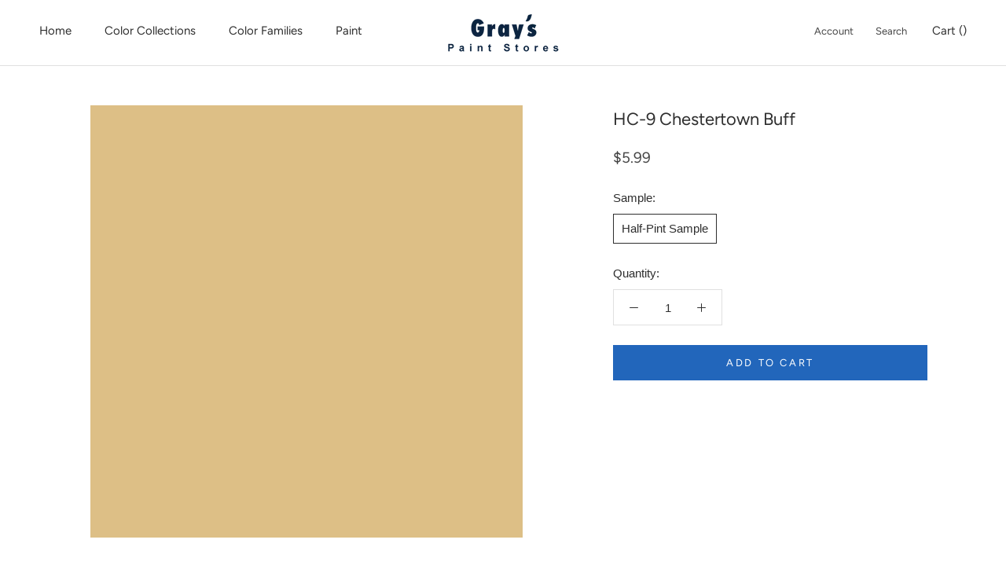

--- FILE ---
content_type: text/html; charset=utf-8
request_url: https://shop.grayspaints.com/collections/cp?page=3&view=colors
body_size: 5246
content:

{

  "colors" : [
    
      {"handle": "2071-40-crocus-petal-purple", "title": "2071-40 Crocus Petal Purple", "featured_image": "products/9A80B9.png"}
    ,
      {"handle": "2071-30-mystical-grape", "title": "2071-30 Mystical Grape", "featured_image": "products/664B86.png"}
    ,
      {"handle": "2071-20-gentle-violet", "title": "2071-20 Gentle Violet", "featured_image": "products/523C68.png"}
    ,
      {"handle": "2071-10-exotic-purple", "title": "2071-10 Exotic Purple", "featured_image": "products/43334D.png"}
    ,
      {"handle": "2072-70-raspberry-ice", "title": "2072-70 Raspberry Ice", "featured_image": "products/EBE3EA.png"}
    ,
      {"handle": "2072-60-beach-plum", "title": "2072-60 Beach Plum", "featured_image": "products/D9CCDB.png"}
    ,
      {"handle": "2072-50-lavender-lipstick", "title": "2072-50 Lavender Lipstick", "featured_image": "products/BDABC2.png"}
    ,
      {"handle": "2072-40-wild-orchid", "title": "2072-40 Wild Orchid", "featured_image": "products/957E99.png"}
    ,
      {"handle": "2072-30-purple-lotus", "title": "2072-30 Purple Lotus", "featured_image": "products/604B62.png"}
    ,
      {"handle": "2072-20-black-raspberry", "title": "2072-20 Black Raspberry", "featured_image": "products/4D3D4B.png"}
    ,
      {"handle": "2072-10-dark-basalt", "title": "2072-10 Dark Basalt", "featured_image": "products/40363C.png"}
    ,
      {"handle": "2073-70-purple-cream", "title": "2073-70 Purple Cream", "featured_image": "products/F0E3EC.png"}
    ,
      {"handle": "2073-60-pale-iris", "title": "2073-60 Pale Iris", "featured_image": "products/E3CCE0.png"}
    ,
      {"handle": "2073-50-purple-easter-egg", "title": "2073-50 Purple Easter Egg", "featured_image": "products/CCACCA.png"}
    ,
      {"handle": "2073-40-purple-hyacinth", "title": "2073-40 Purple Hyacinth", "featured_image": "products/AA7FA5.png"}
    ,
      {"handle": "2073-30-passion-plum", "title": "2073-30 Passion Plum", "featured_image": "products/764B6E.png"}
    ,
      {"handle": "2073-20-autumn-purple", "title": "2073-20 Autumn Purple", "featured_image": "products/5D3D54.png"}
    ,
      {"handle": "2073-10-dark-purple", "title": "2073-10 Dark Purple", "featured_image": "products/4B3540.png"}
    ,
      {"handle": "2074-70-easter-bonnet", "title": "2074-70 Easter Bonnet", "featured_image": "products/F5E3EF.png"}
    ,
      {"handle": "2074-60-bunny-nose-pink", "title": "2074-60 Bunny Nose Pink", "featured_image": "products/EDCDE6.png"}
    ,
      {"handle": "2074-50-exotic-fuchsia", "title": "2074-50 Exotic Fuchsia", "featured_image": "products/DCACD3.png"}
    ,
      {"handle": "2074-40-lilac-pink", "title": "2074-40 Lilac Pink", "featured_image": "products/C280B4.png"}
    ,
      {"handle": "2074-30-twilight-magenta", "title": "2074-30 Twilight Magenta", "featured_image": "products/9B4A80.png"}
    ,
      {"handle": "2074-20-summer-plum", "title": "2074-20 Summer Plum", "featured_image": "products/7B3C63.png"}
    ,
      {"handle": "2074-10-grape-juice", "title": "2074-10 Grape Juice", "featured_image": "products/62334A.png"}
    ,
      {"handle": "2075-70-charming-pink", "title": "2075-70 Charming Pink", "featured_image": "products/F6E3EF.png"}
    ,
      {"handle": "2075-60-passion-pink", "title": "2075-60 Passion Pink", "featured_image": "products/EDCCE4.png"}
    ,
      {"handle": "2075-50-pink-taffy", "title": "2075-50 Pink Taffy", "featured_image": "products/DFAAD1.png"}
    ,
      {"handle": "2075-40-pink-raspberry", "title": "2075-40 Pink Raspberry", "featured_image": "products/C67DAF.png"}
    ,
      {"handle": "2075-30-pre-dawn-sky", "title": "2075-30 Pre-Dawn Sky", "featured_image": "products/9F487D.png"}
    ,
      {"handle": "2075-20-mulberry", "title": "2075-20 Mulberry", "featured_image": "products/7F3B5F.png"}
    ,
      {"handle": "2075-10-dark-burgundy", "title": "2075-10 Dark Burgundy", "featured_image": "products/663347.png"}
    ,
      {"handle": "2076-70-nursery-pink", "title": "2076-70 Nursery Pink", "featured_image": "products/F7E2ED.png"}
    ,
      {"handle": "2076-60-dog-s-ear", "title": "2076-60 Dog's Ear", "featured_image": "products/F3CAE3.png"}
    ,
      {"handle": "2076-50-easter-pink", "title": "2076-50 Easter Pink", "featured_image": "products/E8A9D0.png"}
    ,
      {"handle": "2076-40-raspberry-mousse", "title": "2076-40 Raspberry Mousse", "featured_image": "products/D67CB0.png"}
    ,
      {"handle": "2076-30-crushed-berries", "title": "2076-30 Crushed Berries", "featured_image": "products/B4447B.png"}
    ,
      {"handle": "2076-20-royal-flush", "title": "2076-20 Royal Flush", "featured_image": "products/A0365F.png"}
    ,
      {"handle": "2076-10-crushed-velvet", "title": "2076-10 Crushed Velvet", "featured_image": "products/8D2D48.png"}
    ,
      {"handle": "2077-70-i-love-you-pink", "title": "2077-70 I Love You Pink", "featured_image": "products/F8E2EE.png"}
    ,
      {"handle": "2077-60-valentine-s-day", "title": "2077-60 Valentine's Day", "featured_image": "products/F4CBE5.png"}
    ,
      {"handle": "2077-50-pretty-pink", "title": "2077-50 Pretty Pink", "featured_image": "products/EBA8D3.png"}
    ,
      {"handle": "2077-40-spring-azalea", "title": "2077-40 Spring Azalea", "featured_image": "products/DB7BB4.png"}
    ,
      {"handle": "2077-30-hot-lips", "title": "2077-30 Hot Lips", "featured_image": "products/BC427F.png"}
    ,
      {"handle": "2077-20-gypsy-pink", "title": "2077-20 Gypsy Pink", "featured_image": "products/AB3162.png"}
    ,
      {"handle": "2077-10-magenta", "title": "2077-10 Magenta", "featured_image": "products/9C284B.png"}
    ,
      {"handle": "2078-70-pink-peony", "title": "2078-70 Pink Peony", "featured_image": "products/F8E5EC.png"}
    ,
      {"handle": "2078-60-newborn-pink", "title": "2078-60 Newborn Pink", "featured_image": "products/F5D0E1.png"}
    ,
      {"handle": "2078-50-pink-begonia", "title": "2078-50 Pink Begonia", "featured_image": "products/ECB0CA.png"}
    ,
      {"handle": "2078-40-paradise-pink", "title": "2078-40 Paradise Pink", "featured_image": "products/DC85A6.png"}
    ,
      {"handle": "2078-30-royal-fuchsia", "title": "2078-30 Royal Fuchsia", "featured_image": "products/BD5070.png"}
    ,
      {"handle": "2078-20-raspberry-glaze", "title": "2078-20 Raspberry Glaze", "featured_image": "products/AC3D58.png"}
    ,
      {"handle": "2078-10-roseate", "title": "2078-10 Roseate", "featured_image": "products/9D3448.png"}
    ,
      {"handle": "2079-70-candy-stripe", "title": "2079-70 Candy Stripe", "featured_image": "products/FAE2EC.png"}
    ,
      {"handle": "2079-60-pink-cherub", "title": "2079-60 Pink Cherub", "featured_image": "products/F8CDE1.png"}
    ,
      {"handle": "2079-50-rhododendron", "title": "2079-50 Rhododendron", "featured_image": "products/F2ABCB.png"}
    ,
      {"handle": "2079-40-springtime-bloom", "title": "2079-40 Springtime Bloom", "featured_image": "products/E47DA7.png"}
    ,
      {"handle": "2079-30-peony", "title": "2079-30 Peony", "featured_image": "products/C84470.png"}
    ,
      {"handle": "2079-20-blushing-red", "title": "2079-20 Blushing Red", "featured_image": "products/B83153.png"}
    ,
      {"handle": "2079-10-candy-cane-red", "title": "2079-10 Candy Cane Red", "featured_image": "products/AA253C.png"}
    ,
      {"handle": "2080-70-aztec-lily", "title": "2080-70 Aztec Lily", "featured_image": "products/F8E1E7.png"}
    ,
      {"handle": "2080-60-posy-pink", "title": "2080-60 Posy Pink", "featured_image": "products/F3C9D7.png"}
    ,
      {"handle": "2080-50-bayberry", "title": "2080-50 Bayberry", "featured_image": "products/E6A7BC.png"}
    ,
      {"handle": "2080-40-wild-pink", "title": "2080-40 Wild Pink", "featured_image": "products/D07991.png"}
    ,
      {"handle": "2080-30-cherry-wine", "title": "2080-30 Cherry Wine", "featured_image": "products/AD485B.png"}
    ,
      {"handle": "2080-20-patriot-red", "title": "2080-20 Patriot Red", "featured_image": "products/9E3B45.png"}
    ,
      {"handle": "2080-10-raspberry-truffle", "title": "2080-10 Raspberry Truffle", "featured_image": "products/923538.png"}
    ,
      {"handle": "2081-70-flush-pink", "title": "2081-70 Flush Pink", "featured_image": "products/F8E7EA.png"}
    ,
      {"handle": "2081-60-pink-lace", "title": "2081-60 Pink Lace", "featured_image": "products/F5D4DC.png"}
    ,
      {"handle": "2081-50-pink-ruffle", "title": "2081-50 Pink Ruffle", "featured_image": "products/EDB6C3.png"}
    ,
      {"handle": "2081-40-pink-blossom", "title": "2081-40 Pink Blossom", "featured_image": "products/DC8C9B.png"}
    ,
      {"handle": "2081-30-vibrant-blush", "title": "2081-30 Vibrant Blush", "featured_image": "products/BE5A67.png"}
    ,
      {"handle": "2081-20-sultan-s-palace", "title": "2081-20 Sultan's Palace", "featured_image": "products/AE4853.png"}
    ,
      {"handle": "2081-10-burnt-peanut-red", "title": "2081-10 Burnt Peanut Red", "featured_image": "products/A14048.png"}
    ,
      {"handle": "2082-70-ballerina-pink", "title": "2082-70 Ballerina Pink", "featured_image": "products/F3E2E6.png"}
    ,
      {"handle": "2082-60-pink-innocence", "title": "2082-60 Pink Innocence", "featured_image": "products/E9CCD4.png"}
    ,
      {"handle": "2082-50-damask-rose", "title": "2082-50 Damask Rose", "featured_image": "products/D6ACB8.png"}
    ,
      {"handle": "2082-40-rosewood", "title": "2082-40 Rosewood", "featured_image": "products/B77F8C.png"}
    ,
      {"handle": "2082-30-cherokee-brick", "title": "2082-30 Cherokee Brick", "featured_image": "products/8C5059.png"}
    ,
      {"handle": "2082-20-plum-raisin", "title": "2082-20 Plum Raisin", "featured_image": "products/7C4547.png"}
    ,
      {"handle": "2082-10-chestnut", "title": "2082-10 Chestnut", "featured_image": "products/703E3C.png"}
    ,
      {"handle": "2083-70-baby-dreams", "title": "2083-70 Baby Dreams", "featured_image": "products/F5E3EA.png"}
    ,
      {"handle": "2083-60-sweet-naivete", "title": "2083-60 Sweet Naivete", "featured_image": "products/ECCBDA.png"}
    ,
      {"handle": "2083-50-pink-pansy", "title": "2083-50 Pink Pansy", "featured_image": "products/DCAAC1.png"}
    ,
      {"handle": "2083-40-begonia", "title": "2083-40 Begonia", "featured_image": "products/C27E9A.png"}
    ,
      {"handle": "2083-30-old-claret", "title": "2083-30 Old Claret", "featured_image": "products/974C64.png"}
    ,
      {"handle": "2083-20-cranberry-cocktail", "title": "2083-20 Cranberry Cocktail", "featured_image": "products/833F4D.png"}
    ,
      {"handle": "2083-10-raisin-torte", "title": "2083-10 Raisin Torte", "featured_image": "products/73383F.png"}
    ,
      {"handle": "2084-70-gentle-blush", "title": "2084-70 Gentle Blush", "featured_image": "products/FAE4E8.png"}
    ,
      {"handle": "2084-60-early-sunrise", "title": "2084-60 Early Sunrise", "featured_image": "products/F6CFD9.png"}
    ,
      {"handle": "2084-50-rosy-glow", "title": "2084-50 Rosy Glow", "featured_image": "products/EAAEBE.png"}
    ,
      {"handle": "2084-40-precious-pink", "title": "2084-40 Precious Pink", "featured_image": "products/D48295.png"}
    ,
      {"handle": "2084-30-rouge", "title": "2084-30 Rouge", "featured_image": "products/B2525D.png"}
    ,
      {"handle": "2084-20-maple-leaf-red", "title": "2084-20 Maple Leaf Red", "featured_image": "products/914443.png"}
    ,
      {"handle": "2084-10-brick-red", "title": "2084-10 Brick Red", "featured_image": "products/793B31.png"}
    ,
      {"handle": "2085-70-baby-pink", "title": "2085-70 Baby Pink", "featured_image": "products/F8E3E8.png"}
    ,
      {"handle": "2085-60-pink-petals", "title": "2085-60 Pink Petals", "featured_image": "products/EFCDD9.png"}
    ,
      {"handle": "2085-50-strawberry", "title": "2085-50 Strawberry", "featured_image": "products/E4ACC0.png"}
    ,
      {"handle": "2085-40-taste-of-berry", "title": "2085-40 Taste of Berry", "featured_image": "products/CB7E95.png"}
    ,
      {"handle": "2085-30-gypsy-love", "title": "2085-30 Gypsy Love", "featured_image": "products/A64E5D.png"}
    ,
      {"handle": "2085-20-pottery-red", "title": "2085-20 Pottery Red", "featured_image": "products/853F44.png"}
    ,
      {"handle": "2085-10-arroyo-red", "title": "2085-10 Arroyo Red", "featured_image": "products/6E3731.png"}
    ,
      {"handle": "2086-70-50-s-pink", "title": "2086-70 50's Pink", "featured_image": "products/FBE3EA.png"}
    ,
      {"handle": "2086-60-sweet-taffy", "title": "2086-60 Sweet Taffy", "featured_image": "products/FACDDD.png"}
    ,
      {"handle": "2086-50-blushing-bride", "title": "2086-50 Blushing Bride", "featured_image": "products/F5ABC5.png"}
    ,
      {"handle": "2086-40-deep-carnation", "title": "2086-40 Deep Carnation", "featured_image": "products/E97B9D.png"}
    ,
      {"handle": "2086-30-rosy-blush", "title": "2086-30 Rosy Blush", "featured_image": "products/CF4566.png"}
    ,
      {"handle": "2086-20-rose-parade", "title": "2086-20 Rose Parade", "featured_image": "products/C0324A.png"}
    ,
      {"handle": "2086-10-exotic-red", "title": "2086-10 Exotic Red", "featured_image": "products/B32735.png"}
    ,
      {"handle": "2087-70-elephant-pink", "title": "2087-70 Elephant Pink", "featured_image": "products/FAE7E9.png"}
    ,
      {"handle": "2087-60-ribbon-pink", "title": "2087-60 Ribbon Pink", "featured_image": "products/FAD4DB.png"}
    ,
      {"handle": "2087-50-strawberry-sorbet", "title": "2087-50 Strawberry Sorbet", "featured_image": "products/F6B6C3.png"}
    ,
      {"handle": "2087-40-autumn-red", "title": "2087-40 Autumn Red", "featured_image": "products/EB8A99.png"}
    ,
      {"handle": "2087-30-italiano-rose", "title": "2087-30 Italiano Rose", "featured_image": "products/D35361.png"}
    ,
      {"handle": "2087-20-watermelon-red", "title": "2087-20 Watermelon Red", "featured_image": "products/C53D46.png"}
    ,
      {"handle": "2087-10-neon-red", "title": "2087-10 Neon Red", "featured_image": "products/B82D33.png"}
    ,
      {"handle": "2088-70-fond-memory", "title": "2088-70 Fond Memory", "featured_image": "products/F6D9D4.png"}
    ,
      {"handle": "2088-60-fruit-shake", "title": "2088-60 Fruit Shake", "featured_image": "products/ECBDB7.png"}
    ,
      {"handle": "2088-50-cool-lava", "title": "2088-50 Cool Lava", "featured_image": "products/D99992.png"}
    ,
      {"handle": "2088-40-persimmon", "title": "2088-40 Persimmon", "featured_image": "products/BD6D64.png"}
    ,
      {"handle": "2088-30-strawberry-field", "title": "2088-30 Strawberry Field", "featured_image": "products/9F4B3D.png"}
    ,
      {"handle": "2088-20-country-lane", "title": "2088-20 Country Lane", "featured_image": "products/9A4637.png"}
    ,
      {"handle": "2088-10-red-oxide", "title": "2088-10 Red Oxide", "featured_image": "products/964333.png"}
    ,
      {"handle": "2089-70-frosted-petal", "title": "2089-70 Frosted Petal", "featured_image": "products/F9ECE7.png"}
    ,
      {"handle": "2089-60-peach-kiss", "title": "2089-60 Peach Kiss", "featured_image": "products/F6DBD6.png"}
    ,
      {"handle": "2089-50-salmon-berry", "title": "2089-50 Salmon Berry", "featured_image": "products/EEC0BA.png"}
    ,
      {"handle": "2089-40-tomato-cream-sauce", "title": "2089-40 Tomato Cream Sauce", "featured_image": "products/DF9B91.png"}
    ,
      {"handle": "2089-30-pink-mix", "title": "2089-30 Pink Mix", "featured_image": "products/C26C60.png"}
    ,
      {"handle": "2089-20-rosy-peach", "title": "2089-20 Rosy Peach", "featured_image": "products/B55E4F.png"}
    ,
      {"handle": "2089-10-iron-ore-red", "title": "2089-10 Iron Ore Red", "featured_image": "products/A95445.png"}
    ,
      {"handle": "2090-70-spring-pink", "title": "2090-70 Spring Pink", "featured_image": "products/F7DAD5.png"}
    ,
      {"handle": "2090-60-strawberry-freeze", "title": "2090-60 Strawberry Freeze", "featured_image": "products/EDC0B9.png"}
    ,
      {"handle": "2090-50-tender-pink", "title": "2090-50 Tender Pink", "featured_image": "products/DA9B94.png"}
    ,
      {"handle": "2090-40-wild-flower", "title": "2090-40 Wild Flower", "featured_image": "products/BF7065.png"}
    ,
      {"handle": "2090-30-terra-cotta-tile", "title": "2090-30 Terra Cotta Tile", "featured_image": "products/A14C3E.png"}
    ,
      {"handle": "2090-20-rich-chestnut", "title": "2090-20 Rich Chestnut", "featured_image": "products/9B4837.png"}
    ,
      {"handle": "2090-10-grand-canyon-red", "title": "2090-10 Grand Canyon Red", "featured_image": "products/974434.png"}
    ,
      {"handle": "2091-70-april-pink", "title": "2091-70 April Pink", "featured_image": "products/F3DAD5.png"}
    ,
      {"handle": "2091-60-heather-pink", "title": "2091-60 Heather Pink", "featured_image": "products/E7BFBA.png"}
    ,
      {"handle": "2091-50-rosy-tan", "title": "2091-50 Rosy Tan", "featured_image": "products/D19A95.png"}
    ,
      {"handle": "2091-40-red-river-clay", "title": "2091-40 Red River Clay", "featured_image": "products/B36F67.png"}
    ,
      {"handle": "2091-30-deep-poinsettia", "title": "2091-30 Deep Poinsettia", "featured_image": "products/974C3E.png"}
    ,
      {"handle": "2091-20-rustic-brick", "title": "2091-20 Rustic Brick", "featured_image": "products/8E4738.png"}
    ,
      {"handle": "2091-10-tea", "title": "2091-10 Tea", "featured_image": "products/894334.png"}
    ,
      {"handle": "2092-70-fairest-pink", "title": "2092-70 Fairest Pink", "featured_image": "products/F0DBD7.png"}
    ,
      {"handle": "2092-60-georgia-pink", "title": "2092-60 Georgia Pink", "featured_image": "products/E3C1BD.png"}
    ,
      {"handle": "2092-50-titanic-rose", "title": "2092-50 Titanic Rose", "featured_image": "products/CB9E99.png"}
    ,
      {"handle": "2092-40-texas-rose", "title": "2092-40 Texas Rose", "featured_image": "products/A97169.png"}
    ,
      {"handle": "2092-30-boston-brick", "title": "2092-30 Boston Brick", "featured_image": "products/864B40.png"}
    ,
      {"handle": "2092-20-sienna", "title": "2092-20 Sienna", "featured_image": "products/804638.png"}
    ,
      {"handle": "2092-10-clydesdale-brown", "title": "2092-10 Clydesdale Brown", "featured_image": "products/7B4233.png"}
    ,
      {"handle": "2093-70-pink-bliss", "title": "2093-70 Pink Bliss", "featured_image": "products/F5EAE7.png"}
    ,
      {"handle": "2093-60-playful-pink", "title": "2093-60 Playful Pink", "featured_image": "products/F2DAD7.png"}
    ,
      {"handle": "2093-50-camellia-pink", "title": "2093-50 Camellia Pink", "featured_image": "products/E5BEBB.png"}
    ,
      {"handle": "2093-40-belladonna-lily", "title": "2093-40 Belladonna Lily", "featured_image": "products/CE958E.png"}
    ,
      {"handle": "2093-30-colonial-brick", "title": "2093-30 Colonial Brick", "featured_image": "products/AE6557.png"}
    ,
      {"handle": "2093-20-fresh-clay", "title": "2093-20 Fresh Clay", "featured_image": "products/8B5042.png"}
    ,
      {"handle": "2093-10-cimarron", "title": "2093-10 Cimarron", "featured_image": "products/754331.png"}
    ,
      {"handle": "2094-70-mellow-pink", "title": "2094-70 Mellow Pink", "featured_image": "products/F6E8E2.png"}
    ,
      {"handle": "2094-60-pleasant-pink", "title": "2094-60 Pleasant Pink", "featured_image": "products/EED4CE.png"}
    ,
      {"handle": "2094-50-desert-rose", "title": "2094-50 Desert Rose", "featured_image": "products/DDB6AE.png"}
    ,
      {"handle": "2094-40-soft-cranberry", "title": "2094-40 Soft Cranberry", "featured_image": "products/C18C80.png"}
    ,
      {"handle": "2094-30-giant-sequoia", "title": "2094-30 Giant Sequoia", "featured_image": "products/975C4B.png"}
    ,
      {"handle": "2094-20-copper-mine", "title": "2094-20 Copper Mine", "featured_image": "products/864D3B.png"}
    ,
      {"handle": "2094-10-burnt-cinnamon", "title": "2094-10 Burnt Cinnamon", "featured_image": "products/7B4532.png"}
    ,
      {"handle": "2095-70-melted-ice-cream", "title": "2095-70 Melted Ice Cream", "featured_image": "products/EEE2DB.png"}
    ,
      {"handle": "2095-60-southern-comfort", "title": "2095-60 Southern Comfort", "featured_image": "products/DFCBC2.png"}
    ,
      {"handle": "2095-50-just-beige", "title": "2095-50 Just Beige", "featured_image": "products/C6AAA0.png"}
    ,
      {"handle": "2095-40-mudslide", "title": "2095-40 Mudslide", "featured_image": "products/A48073.png"}
    ,
      {"handle": "2095-30-butternut-brown", "title": "2095-30 Butternut Brown", "featured_image": "products/7E5849.png"}
    ,
      {"handle": "2095-20-antler-brown", "title": "2095-20 Antler Brown", "featured_image": "products/754F3F.png"}
    ,
      {"handle": "2095-10-adirondack-brown", "title": "2095-10 Adirondack Brown", "featured_image": "products/6F4B3B.png"}
    ,
      {"handle": "2096-70-early-sunset", "title": "2096-70 Early Sunset", "featured_image": "products/F0E4DC.png"}
    ,
      {"handle": "2096-60-light-mocha", "title": "2096-60 Light Mocha", "featured_image": "products/E2CFC4.png"}
    ,
      {"handle": "2096-50-cappuccino", "title": "2096-50 Cappuccino", "featured_image": "products/CAAFA1.png"}
    ,
      {"handle": "2096-40-gaucho-brown", "title": "2096-40 Gaucho Brown", "featured_image": "products/A98573.png"}
    ,
      {"handle": "2096-30-grandfather-clock-brown", "title": "2096-30 Grandfather Clock Brown", "featured_image": "products/825B48.png"}
    ,
      {"handle": "2096-20-chocolate-truffle", "title": "2096-20 Chocolate Truffle", "featured_image": "products/78523F.png"}
    ,
      {"handle": "2096-10-seed-brown", "title": "2096-10 Seed Brown", "featured_image": "products/714D39.png"}
    ,
      {"handle": "2097-70-wild-rice", "title": "2097-70 Wild Rice", "featured_image": "products/EDE2DC.png"}
    ,
      {"handle": "2097-60-misty-blush", "title": "2097-60 Misty Blush", "featured_image": "products/DDCBC3.png"}
    ,
      {"handle": "2097-50-hint-of-mauve", "title": "2097-50 Hint of Mauve", "featured_image": "products/C3AAA1.png"}
    ,
      {"handle": "2097-40-santa-fe-tan", "title": "2097-40 Santa Fe Tan", "featured_image": "products/9F7F73.png"}
    ,
      {"handle": "2097-30-hedgehog-brown", "title": "2097-30 Hedgehog Brown", "featured_image": "products/7A5749.png"}
    ,
      {"handle": "2097-20-morning-coffee", "title": "2097-20 Morning Coffee", "featured_image": "products/704E40.png"}
    ,
      {"handle": "2097-10-toasted-brown", "title": "2097-10 Toasted Brown", "featured_image": "products/6B4A3C.png"}
    ,
      {"handle": "2098-70-frosted-caf", "title": "2098-70 Frosted Café", "featured_image": "products/ECE2DC.png"}
    ,
      {"handle": "2098-60-wisp-of-mauve", "title": "2098-60 Wisp of Mauve", "featured_image": "products/DBCAC3.png"}
    ,
      {"handle": "2098-50-flax", "title": "2098-50 Flax", "featured_image": "products/C0A9A1.png"}
    ,
      {"handle": "2098-40-caf-ole", "title": "2098-40 Café Ole", "featured_image": "products/9B7D73.png"}
    ,
      {"handle": "2098-30-dark-nut-brown", "title": "2098-30 Dark Nut Brown", "featured_image": "products/785548.png"}
    ,
      {"handle": "2098-20-roasted-coffee-beans", "title": "2098-20 Roasted Coffee Beans", "featured_image": "products/6D4C3F.png"}
    ,
      {"handle": "2098-10-barrel-brown", "title": "2098-10 Barrel Brown", "featured_image": "products/67473A.png"}
    ,
      {"handle": "2099-70-wheatberry", "title": "2099-70 Wheatberry", "featured_image": "products/EDE1DA.png"}
    ,
      {"handle": "2099-60-malted-milk", "title": "2099-60 Malted Milk", "featured_image": "products/DECAC2.png"}
    ,
      {"handle": "2099-50-caf-mocha", "title": "2099-50 Café Mocha", "featured_image": "products/C5A99F.png"}
    ,
      {"handle": "2099-40-autumn-brown", "title": "2099-40 Autumn Brown", "featured_image": "products/A17D71.png"}
    ,
      {"handle": "2099-30-espresso", "title": "2099-30 Espresso", "featured_image": "products/7C5547.png"}
    ,
      {"handle": "2099-20-cupcake", "title": "2099-20 Cupcake", "featured_image": "products/734D3E.png"}
    ,
      {"handle": "2099-10-brown", "title": "2099-10 Brown", "featured_image": "products/6E493A.png"}
    ,
      {"handle": "2100-70-victorian-lace", "title": "2100-70 Victorian Lace", "featured_image": "products/EEE1DB.png"}
    ,
      {"handle": "2100-60-bermuda-sands", "title": "2100-60 Bermuda Sands", "featured_image": "products/E0CBC3.png"}
    ,
      {"handle": "2100-50-pebble-stone", "title": "2100-50 Pebble Stone", "featured_image": "products/C6AAA0_4efaae94-810b-417f-a7f5-cc3d8572e566.png"}
    ,
      {"handle": "2100-40-appalachian-spring", "title": "2100-40 Appalachian Spring", "featured_image": "products/A47F73.png"}
    ,
      {"handle": "2100-30-english-brown", "title": "2100-30 English Brown", "featured_image": "products/7D5648.png"}
    ,
      {"handle": "2100-20-leather-saddle-brown", "title": "2100-20 Leather Saddle Brown", "featured_image": "products/754E3F.png"}
    ,
      {"handle": "2100-10-mocha-madness", "title": "2100-10 Mocha Madness", "featured_image": "products/6E4939.png"}
    ,
      {"handle": "2101-70-tropical-sand", "title": "2101-70 Tropical Sand", "featured_image": "products/EFE2DD.png"}
    ,
      {"handle": "2101-60-pale-cherry-blossom", "title": "2101-60 Pale Cherry Blossom", "featured_image": "products/E0CBC5.png"}
    ,
      {"handle": "2101-50-allspice", "title": "2101-50 Allspice", "featured_image": "products/C8AAA3.png"}
    ,
      {"handle": "2101-40-almond-beige", "title": "2101-40 Almond Beige", "featured_image": "products/A57F75.png"}
    ,
      {"handle": "2101-30-warm-brownie", "title": "2101-30 Warm Brownie", "featured_image": "products/7E554A.png"}
    ,
      {"handle": "2101-20-cocoa-brown", "title": "2101-20 Cocoa Brown", "featured_image": "products/744D40.png"}
    ,
      {"handle": "2101-10-suede-brown", "title": "2101-10 Suede Brown", "featured_image": "products/6F483B.png"}
    ,
      {"handle": "2102-70-first-light", "title": "2102-70 First Light", "featured_image": "products/EFE2DE.png"}
    ,
      {"handle": "2102-60-honey-hut", "title": "2102-60 Honey Hut", "featured_image": "products/E1CBC7.png"}
    ,
      {"handle": "2102-50-rose-bisque", "title": "2102-50 Rose Bisque", "featured_image": "products/CAABA6.png"}
    ,
      {"handle": "2102-40-brown-teepee", "title": "2102-40 Brown Teepee", "featured_image": "products/A77F78.png"}
    ,
      {"handle": "2102-30-pueblo-brown", "title": "2102-30 Pueblo Brown", "featured_image": "products/7F554B.png"}
    ,
      {"handle": "2102-20-pumpernickel", "title": "2102-20 Pumpernickel", "featured_image": "products/754C40.png"}
    ,
      {"handle": "2102-10-earth-brown", "title": "2102-10 Earth Brown", "featured_image": "products/6F473B.png"}
    ,
      {"handle": "2103-70-strawberry-n-cream", "title": "2103-70 Strawberry-n-Cream", "featured_image": "products/ECDDDA.png"}
    ,
      {"handle": "2103-60-pale-berry", "title": "2103-60 Pale Berry", "featured_image": "products/DBC3C0.png"}
    ,
      {"handle": "2103-50-sandblast", "title": "2103-50 Sandblast", "featured_image": "products/BF9F9C.png"}
    ,
      {"handle": "2103-40-hickory-stick", "title": "2103-40 Hickory Stick", "featured_image": "products/9A726D.png"}
    ,
      {"handle": "2103-30-peatmoss", "title": "2103-30 Peatmoss", "featured_image": "products/754B41.png"}
    ,
      {"handle": "2103-20-english-manor", "title": "2103-20 English Manor", "featured_image": "products/6D4338.png"}
    ,
      {"handle": "2103-10-natural-brown", "title": "2103-10 Natural Brown", "featured_image": "products/684034.png"}
    ,
      {"handle": "2104-70-strawberry-yogurt", "title": "2104-70 Strawberry Yogurt", "featured_image": "products/ECDCD9.png"}
    ,
      {"handle": "2104-60-rose-silk", "title": "2104-60 Rose Silk", "featured_image": "products/DDC3C0.png"}
    ,
      {"handle": "2104-50-cherry-malt", "title": "2104-50 Cherry Malt", "featured_image": "products/C19E9B.png"}
    ,
      {"handle": "2104-40-new-england-brown", "title": "2104-40 New England Brown", "featured_image": "products/9E726D.png"}
    ,
      {"handle": "2104-30-harvest-brown", "title": "2104-30 Harvest Brown", "featured_image": "products/7C4B42.png"}
    ,
      {"handle": "2104-20-beaver-brown", "title": "2104-20 Beaver Brown", "featured_image": "products/744539.png"}
    ,
      {"handle": "2104-10-pancake-syrup", "title": "2104-10 Pancake Syrup", "featured_image": "products/714235.png"}
    ,
      {"handle": "2105-70-savory-cream", "title": "2105-70 Savory Cream", "featured_image": "products/ECE1DA.png"}
    ,
      {"handle": "2105-60-acapulco-sand", "title": "2105-60 Acapulco Sand", "featured_image": "products/DDC9C1.png"}
    ,
      {"handle": "2105-50-sand-pebble", "title": "2105-50 Sand Pebble", "featured_image": "products/C3A99F.png"}
    ,
      {"handle": "2105-40-dusty-ranch-brown", "title": "2105-40 Dusty Ranch Brown", "featured_image": "products/A07E71.png"}
    ,
      {"handle": "2105-30-rabbit-brown", "title": "2105-30 Rabbit Brown", "featured_image": "products/7A5648.png"}
    ,
      {"handle": "2105-20-root-beer-candy", "title": "2105-20 Root Beer Candy", "featured_image": "products/724E3F.png"}
    ,
      {"handle": "2105-10-forest-brown", "title": "2105-10 Forest Brown", "featured_image": "products/6C493A.png"}
    ,
      {"handle": "2106-70-foggy-morning", "title": "2106-70 Foggy Morning", "featured_image": "products/ECE3DC.png"}
    ,
      {"handle": "2106-60-soft-sand", "title": "2106-60 Soft Sand", "featured_image": "products/DCCDC5.png"}
    ,
      {"handle": "2106-50-driftscape-tan", "title": "2106-50 Driftscape Tan", "featured_image": "products/C1ACA2.png"}
    ,
      {"handle": "2106-40-cougar-brown", "title": "2106-40 Cougar Brown", "featured_image": "products/9C8174.png"}
    ,
      {"handle": "2106-30-pine-cone", "title": "2106-30 Pine Cone", "featured_image": "products/755749.png"}
    ,
      {"handle": "2106-20-auberge", "title": "2106-20 Auberge", "featured_image": "products/6D4E3F.png"}
    ,
      {"handle": "2106-10-java", "title": "2106-10 Java", "featured_image": "products/67493A.png"}
    ,
      {"handle": "2107-70-cloudy-gray", "title": "2107-70 Cloudy Gray", "featured_image": "products/EAE4DE.png"}
    
  ],
  "nextpage" : "/collections/cp?page=4&view=colors"

}